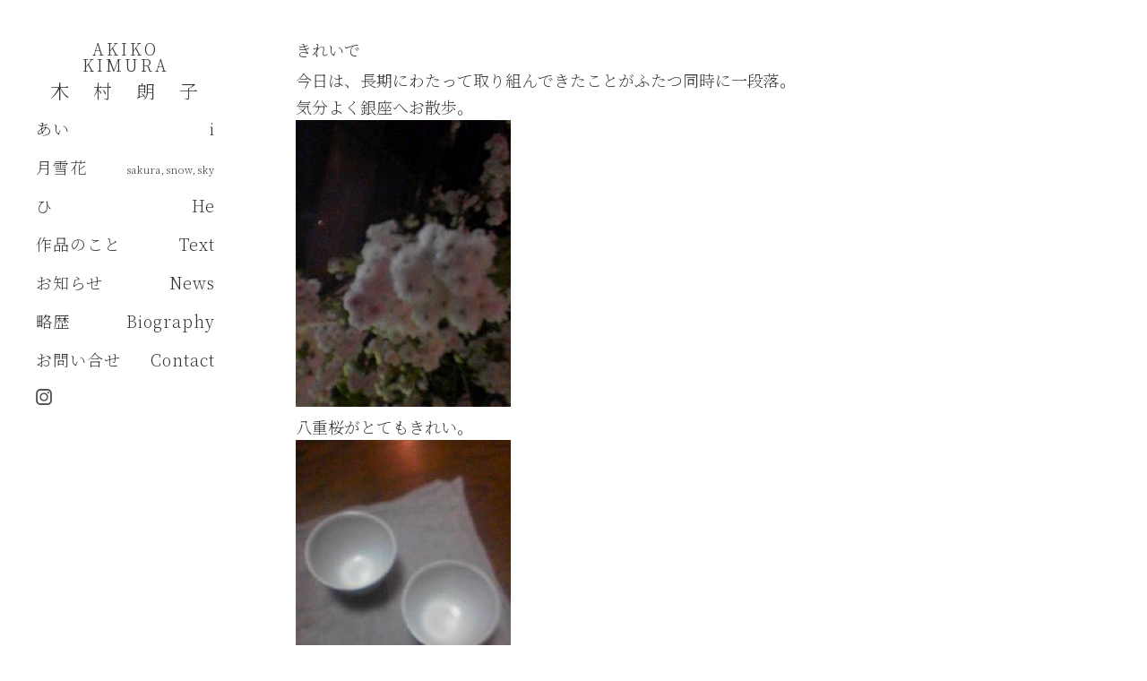

--- FILE ---
content_type: text/html; charset=UTF-8
request_url: https://akikokimura.jp/2009/04/13/%E3%81%8D%E3%82%8C%E3%81%84%E3%81%A7/
body_size: 9813
content:
<!DOCTYPE html>

<html class="no-js" lang="ja">

	<head profile="http://gmpg.org/xfn/11">
		
		<meta http-equiv="Content-Type" content="text/html; charset=UTF-8" />
		<meta name="viewport" content="width=device-width, initial-scale=1.0, maximum-scale=1.0, user-scalable=no" >
		 
		<title>きれいで &#8211; AKIKO KIMURA 木村朗子</title>
<meta name='robots' content='max-image-preview:large' />
	<style>img:is([sizes="auto" i], [sizes^="auto," i]) { contain-intrinsic-size: 3000px 1500px }</style>
	<script>document.documentElement.className = document.documentElement.className.replace("no-js","js");</script>
<link rel='dns-prefetch' href='//webfonts.xserver.jp' />
<link rel="alternate" type="application/rss+xml" title="AKIKO KIMURA 木村朗子 &raquo; フィード" href="https://akikokimura.jp/feed/" />
<link rel="alternate" type="application/rss+xml" title="AKIKO KIMURA 木村朗子 &raquo; コメントフィード" href="https://akikokimura.jp/comments/feed/" />
<link rel="alternate" type="application/rss+xml" title="AKIKO KIMURA 木村朗子 &raquo; きれいで のコメントのフィード" href="https://akikokimura.jp/2009/04/13/%e3%81%8d%e3%82%8c%e3%81%84%e3%81%a7/feed/" />
<script type="text/javascript">
/* <![CDATA[ */
window._wpemojiSettings = {"baseUrl":"https:\/\/s.w.org\/images\/core\/emoji\/16.0.1\/72x72\/","ext":".png","svgUrl":"https:\/\/s.w.org\/images\/core\/emoji\/16.0.1\/svg\/","svgExt":".svg","source":{"concatemoji":"https:\/\/akikokimura.jp\/wp-includes\/js\/wp-emoji-release.min.js?ver=6.8.3"}};
/*! This file is auto-generated */
!function(s,n){var o,i,e;function c(e){try{var t={supportTests:e,timestamp:(new Date).valueOf()};sessionStorage.setItem(o,JSON.stringify(t))}catch(e){}}function p(e,t,n){e.clearRect(0,0,e.canvas.width,e.canvas.height),e.fillText(t,0,0);var t=new Uint32Array(e.getImageData(0,0,e.canvas.width,e.canvas.height).data),a=(e.clearRect(0,0,e.canvas.width,e.canvas.height),e.fillText(n,0,0),new Uint32Array(e.getImageData(0,0,e.canvas.width,e.canvas.height).data));return t.every(function(e,t){return e===a[t]})}function u(e,t){e.clearRect(0,0,e.canvas.width,e.canvas.height),e.fillText(t,0,0);for(var n=e.getImageData(16,16,1,1),a=0;a<n.data.length;a++)if(0!==n.data[a])return!1;return!0}function f(e,t,n,a){switch(t){case"flag":return n(e,"\ud83c\udff3\ufe0f\u200d\u26a7\ufe0f","\ud83c\udff3\ufe0f\u200b\u26a7\ufe0f")?!1:!n(e,"\ud83c\udde8\ud83c\uddf6","\ud83c\udde8\u200b\ud83c\uddf6")&&!n(e,"\ud83c\udff4\udb40\udc67\udb40\udc62\udb40\udc65\udb40\udc6e\udb40\udc67\udb40\udc7f","\ud83c\udff4\u200b\udb40\udc67\u200b\udb40\udc62\u200b\udb40\udc65\u200b\udb40\udc6e\u200b\udb40\udc67\u200b\udb40\udc7f");case"emoji":return!a(e,"\ud83e\udedf")}return!1}function g(e,t,n,a){var r="undefined"!=typeof WorkerGlobalScope&&self instanceof WorkerGlobalScope?new OffscreenCanvas(300,150):s.createElement("canvas"),o=r.getContext("2d",{willReadFrequently:!0}),i=(o.textBaseline="top",o.font="600 32px Arial",{});return e.forEach(function(e){i[e]=t(o,e,n,a)}),i}function t(e){var t=s.createElement("script");t.src=e,t.defer=!0,s.head.appendChild(t)}"undefined"!=typeof Promise&&(o="wpEmojiSettingsSupports",i=["flag","emoji"],n.supports={everything:!0,everythingExceptFlag:!0},e=new Promise(function(e){s.addEventListener("DOMContentLoaded",e,{once:!0})}),new Promise(function(t){var n=function(){try{var e=JSON.parse(sessionStorage.getItem(o));if("object"==typeof e&&"number"==typeof e.timestamp&&(new Date).valueOf()<e.timestamp+604800&&"object"==typeof e.supportTests)return e.supportTests}catch(e){}return null}();if(!n){if("undefined"!=typeof Worker&&"undefined"!=typeof OffscreenCanvas&&"undefined"!=typeof URL&&URL.createObjectURL&&"undefined"!=typeof Blob)try{var e="postMessage("+g.toString()+"("+[JSON.stringify(i),f.toString(),p.toString(),u.toString()].join(",")+"));",a=new Blob([e],{type:"text/javascript"}),r=new Worker(URL.createObjectURL(a),{name:"wpTestEmojiSupports"});return void(r.onmessage=function(e){c(n=e.data),r.terminate(),t(n)})}catch(e){}c(n=g(i,f,p,u))}t(n)}).then(function(e){for(var t in e)n.supports[t]=e[t],n.supports.everything=n.supports.everything&&n.supports[t],"flag"!==t&&(n.supports.everythingExceptFlag=n.supports.everythingExceptFlag&&n.supports[t]);n.supports.everythingExceptFlag=n.supports.everythingExceptFlag&&!n.supports.flag,n.DOMReady=!1,n.readyCallback=function(){n.DOMReady=!0}}).then(function(){return e}).then(function(){var e;n.supports.everything||(n.readyCallback(),(e=n.source||{}).concatemoji?t(e.concatemoji):e.wpemoji&&e.twemoji&&(t(e.twemoji),t(e.wpemoji)))}))}((window,document),window._wpemojiSettings);
/* ]]> */
</script>
<style id='wp-emoji-styles-inline-css' type='text/css'>

	img.wp-smiley, img.emoji {
		display: inline !important;
		border: none !important;
		box-shadow: none !important;
		height: 1em !important;
		width: 1em !important;
		margin: 0 0.07em !important;
		vertical-align: -0.1em !important;
		background: none !important;
		padding: 0 !important;
	}
</style>
<link rel='stylesheet' id='wp-block-library-css' href='https://akikokimura.jp/wp-includes/css/dist/block-library/style.min.css?ver=6.8.3' type='text/css' media='all' />
<style id='classic-theme-styles-inline-css' type='text/css'>
/*! This file is auto-generated */
.wp-block-button__link{color:#fff;background-color:#32373c;border-radius:9999px;box-shadow:none;text-decoration:none;padding:calc(.667em + 2px) calc(1.333em + 2px);font-size:1.125em}.wp-block-file__button{background:#32373c;color:#fff;text-decoration:none}
</style>
<style id='global-styles-inline-css' type='text/css'>
:root{--wp--preset--aspect-ratio--square: 1;--wp--preset--aspect-ratio--4-3: 4/3;--wp--preset--aspect-ratio--3-4: 3/4;--wp--preset--aspect-ratio--3-2: 3/2;--wp--preset--aspect-ratio--2-3: 2/3;--wp--preset--aspect-ratio--16-9: 16/9;--wp--preset--aspect-ratio--9-16: 9/16;--wp--preset--color--black: #333;--wp--preset--color--cyan-bluish-gray: #abb8c3;--wp--preset--color--white: #fff;--wp--preset--color--pale-pink: #f78da7;--wp--preset--color--vivid-red: #cf2e2e;--wp--preset--color--luminous-vivid-orange: #ff6900;--wp--preset--color--luminous-vivid-amber: #fcb900;--wp--preset--color--light-green-cyan: #7bdcb5;--wp--preset--color--vivid-green-cyan: #00d084;--wp--preset--color--pale-cyan-blue: #8ed1fc;--wp--preset--color--vivid-cyan-blue: #0693e3;--wp--preset--color--vivid-purple: #9b51e0;--wp--preset--color--accent: #019EBD;--wp--preset--color--dark-gray: #555;--wp--preset--color--medium-gray: #777;--wp--preset--color--light-gray: #999;--wp--preset--gradient--vivid-cyan-blue-to-vivid-purple: linear-gradient(135deg,rgba(6,147,227,1) 0%,rgb(155,81,224) 100%);--wp--preset--gradient--light-green-cyan-to-vivid-green-cyan: linear-gradient(135deg,rgb(122,220,180) 0%,rgb(0,208,130) 100%);--wp--preset--gradient--luminous-vivid-amber-to-luminous-vivid-orange: linear-gradient(135deg,rgba(252,185,0,1) 0%,rgba(255,105,0,1) 100%);--wp--preset--gradient--luminous-vivid-orange-to-vivid-red: linear-gradient(135deg,rgba(255,105,0,1) 0%,rgb(207,46,46) 100%);--wp--preset--gradient--very-light-gray-to-cyan-bluish-gray: linear-gradient(135deg,rgb(238,238,238) 0%,rgb(169,184,195) 100%);--wp--preset--gradient--cool-to-warm-spectrum: linear-gradient(135deg,rgb(74,234,220) 0%,rgb(151,120,209) 20%,rgb(207,42,186) 40%,rgb(238,44,130) 60%,rgb(251,105,98) 80%,rgb(254,248,76) 100%);--wp--preset--gradient--blush-light-purple: linear-gradient(135deg,rgb(255,206,236) 0%,rgb(152,150,240) 100%);--wp--preset--gradient--blush-bordeaux: linear-gradient(135deg,rgb(254,205,165) 0%,rgb(254,45,45) 50%,rgb(107,0,62) 100%);--wp--preset--gradient--luminous-dusk: linear-gradient(135deg,rgb(255,203,112) 0%,rgb(199,81,192) 50%,rgb(65,88,208) 100%);--wp--preset--gradient--pale-ocean: linear-gradient(135deg,rgb(255,245,203) 0%,rgb(182,227,212) 50%,rgb(51,167,181) 100%);--wp--preset--gradient--electric-grass: linear-gradient(135deg,rgb(202,248,128) 0%,rgb(113,206,126) 100%);--wp--preset--gradient--midnight: linear-gradient(135deg,rgb(2,3,129) 0%,rgb(40,116,252) 100%);--wp--preset--font-size--small: 16px;--wp--preset--font-size--medium: 20px;--wp--preset--font-size--large: 24px;--wp--preset--font-size--x-large: 42px;--wp--preset--font-size--regular: 18px;--wp--preset--font-size--larger: 27px;--wp--preset--spacing--20: 0.44rem;--wp--preset--spacing--30: 0.67rem;--wp--preset--spacing--40: 1rem;--wp--preset--spacing--50: 1.5rem;--wp--preset--spacing--60: 2.25rem;--wp--preset--spacing--70: 3.38rem;--wp--preset--spacing--80: 5.06rem;--wp--preset--shadow--natural: 6px 6px 9px rgba(0, 0, 0, 0.2);--wp--preset--shadow--deep: 12px 12px 50px rgba(0, 0, 0, 0.4);--wp--preset--shadow--sharp: 6px 6px 0px rgba(0, 0, 0, 0.2);--wp--preset--shadow--outlined: 6px 6px 0px -3px rgba(255, 255, 255, 1), 6px 6px rgba(0, 0, 0, 1);--wp--preset--shadow--crisp: 6px 6px 0px rgba(0, 0, 0, 1);}:where(.is-layout-flex){gap: 0.5em;}:where(.is-layout-grid){gap: 0.5em;}body .is-layout-flex{display: flex;}.is-layout-flex{flex-wrap: wrap;align-items: center;}.is-layout-flex > :is(*, div){margin: 0;}body .is-layout-grid{display: grid;}.is-layout-grid > :is(*, div){margin: 0;}:where(.wp-block-columns.is-layout-flex){gap: 2em;}:where(.wp-block-columns.is-layout-grid){gap: 2em;}:where(.wp-block-post-template.is-layout-flex){gap: 1.25em;}:where(.wp-block-post-template.is-layout-grid){gap: 1.25em;}.has-black-color{color: var(--wp--preset--color--black) !important;}.has-cyan-bluish-gray-color{color: var(--wp--preset--color--cyan-bluish-gray) !important;}.has-white-color{color: var(--wp--preset--color--white) !important;}.has-pale-pink-color{color: var(--wp--preset--color--pale-pink) !important;}.has-vivid-red-color{color: var(--wp--preset--color--vivid-red) !important;}.has-luminous-vivid-orange-color{color: var(--wp--preset--color--luminous-vivid-orange) !important;}.has-luminous-vivid-amber-color{color: var(--wp--preset--color--luminous-vivid-amber) !important;}.has-light-green-cyan-color{color: var(--wp--preset--color--light-green-cyan) !important;}.has-vivid-green-cyan-color{color: var(--wp--preset--color--vivid-green-cyan) !important;}.has-pale-cyan-blue-color{color: var(--wp--preset--color--pale-cyan-blue) !important;}.has-vivid-cyan-blue-color{color: var(--wp--preset--color--vivid-cyan-blue) !important;}.has-vivid-purple-color{color: var(--wp--preset--color--vivid-purple) !important;}.has-black-background-color{background-color: var(--wp--preset--color--black) !important;}.has-cyan-bluish-gray-background-color{background-color: var(--wp--preset--color--cyan-bluish-gray) !important;}.has-white-background-color{background-color: var(--wp--preset--color--white) !important;}.has-pale-pink-background-color{background-color: var(--wp--preset--color--pale-pink) !important;}.has-vivid-red-background-color{background-color: var(--wp--preset--color--vivid-red) !important;}.has-luminous-vivid-orange-background-color{background-color: var(--wp--preset--color--luminous-vivid-orange) !important;}.has-luminous-vivid-amber-background-color{background-color: var(--wp--preset--color--luminous-vivid-amber) !important;}.has-light-green-cyan-background-color{background-color: var(--wp--preset--color--light-green-cyan) !important;}.has-vivid-green-cyan-background-color{background-color: var(--wp--preset--color--vivid-green-cyan) !important;}.has-pale-cyan-blue-background-color{background-color: var(--wp--preset--color--pale-cyan-blue) !important;}.has-vivid-cyan-blue-background-color{background-color: var(--wp--preset--color--vivid-cyan-blue) !important;}.has-vivid-purple-background-color{background-color: var(--wp--preset--color--vivid-purple) !important;}.has-black-border-color{border-color: var(--wp--preset--color--black) !important;}.has-cyan-bluish-gray-border-color{border-color: var(--wp--preset--color--cyan-bluish-gray) !important;}.has-white-border-color{border-color: var(--wp--preset--color--white) !important;}.has-pale-pink-border-color{border-color: var(--wp--preset--color--pale-pink) !important;}.has-vivid-red-border-color{border-color: var(--wp--preset--color--vivid-red) !important;}.has-luminous-vivid-orange-border-color{border-color: var(--wp--preset--color--luminous-vivid-orange) !important;}.has-luminous-vivid-amber-border-color{border-color: var(--wp--preset--color--luminous-vivid-amber) !important;}.has-light-green-cyan-border-color{border-color: var(--wp--preset--color--light-green-cyan) !important;}.has-vivid-green-cyan-border-color{border-color: var(--wp--preset--color--vivid-green-cyan) !important;}.has-pale-cyan-blue-border-color{border-color: var(--wp--preset--color--pale-cyan-blue) !important;}.has-vivid-cyan-blue-border-color{border-color: var(--wp--preset--color--vivid-cyan-blue) !important;}.has-vivid-purple-border-color{border-color: var(--wp--preset--color--vivid-purple) !important;}.has-vivid-cyan-blue-to-vivid-purple-gradient-background{background: var(--wp--preset--gradient--vivid-cyan-blue-to-vivid-purple) !important;}.has-light-green-cyan-to-vivid-green-cyan-gradient-background{background: var(--wp--preset--gradient--light-green-cyan-to-vivid-green-cyan) !important;}.has-luminous-vivid-amber-to-luminous-vivid-orange-gradient-background{background: var(--wp--preset--gradient--luminous-vivid-amber-to-luminous-vivid-orange) !important;}.has-luminous-vivid-orange-to-vivid-red-gradient-background{background: var(--wp--preset--gradient--luminous-vivid-orange-to-vivid-red) !important;}.has-very-light-gray-to-cyan-bluish-gray-gradient-background{background: var(--wp--preset--gradient--very-light-gray-to-cyan-bluish-gray) !important;}.has-cool-to-warm-spectrum-gradient-background{background: var(--wp--preset--gradient--cool-to-warm-spectrum) !important;}.has-blush-light-purple-gradient-background{background: var(--wp--preset--gradient--blush-light-purple) !important;}.has-blush-bordeaux-gradient-background{background: var(--wp--preset--gradient--blush-bordeaux) !important;}.has-luminous-dusk-gradient-background{background: var(--wp--preset--gradient--luminous-dusk) !important;}.has-pale-ocean-gradient-background{background: var(--wp--preset--gradient--pale-ocean) !important;}.has-electric-grass-gradient-background{background: var(--wp--preset--gradient--electric-grass) !important;}.has-midnight-gradient-background{background: var(--wp--preset--gradient--midnight) !important;}.has-small-font-size{font-size: var(--wp--preset--font-size--small) !important;}.has-medium-font-size{font-size: var(--wp--preset--font-size--medium) !important;}.has-large-font-size{font-size: var(--wp--preset--font-size--large) !important;}.has-x-large-font-size{font-size: var(--wp--preset--font-size--x-large) !important;}
:where(.wp-block-post-template.is-layout-flex){gap: 1.25em;}:where(.wp-block-post-template.is-layout-grid){gap: 1.25em;}
:where(.wp-block-columns.is-layout-flex){gap: 2em;}:where(.wp-block-columns.is-layout-grid){gap: 2em;}
:root :where(.wp-block-pullquote){font-size: 1.5em;line-height: 1.6;}
</style>
<link rel='stylesheet' id='contact-form-7-css' href='https://akikokimura.jp/wp-content/plugins/contact-form-7/includes/css/styles.css?ver=6.1.4' type='text/css' media='all' />
<link rel='stylesheet' id='cf7msm_styles-css' href='https://akikokimura.jp/wp-content/plugins/contact-form-7-multi-step-module/resources/cf7msm.css?ver=4.5' type='text/css' media='all' />
<link rel='stylesheet' id='chld_thm_cfg_parent-css' href='https://akikokimura.jp/wp-content/themes/fukasawa/style.css?ver=6.8.3' type='text/css' media='all' />
<link rel='stylesheet' id='chld_thm_cfg_child-css' href='https://akikokimura.jp/wp-content/themes/fukasawa-child/style.css?ver=1.24.1560660437' type='text/css' media='all' />
<link rel='stylesheet' id='fukasawa_googleFonts-css' href='//fonts.googleapis.com/css?family=Lato%3A400%2C400italic%2C700%2C700italic&#038;ver=6.8.3' type='text/css' media='all' />
<link rel='stylesheet' id='fukasawa_genericons-css' href='https://akikokimura.jp/wp-content/themes/fukasawa/genericons/genericons.css?ver=6.8.3' type='text/css' media='all' />
<link rel='stylesheet' id='fukasawa_style-css' href='https://akikokimura.jp/wp-content/themes/fukasawa-child/style.css?ver=1.24.1560660437' type='text/css' media='all' />
<script type="text/javascript" src="https://akikokimura.jp/wp-includes/js/jquery/jquery.min.js?ver=3.7.1" id="jquery-core-js"></script>
<script type="text/javascript" src="https://akikokimura.jp/wp-includes/js/jquery/jquery-migrate.min.js?ver=3.4.1" id="jquery-migrate-js"></script>
<script type="text/javascript" src="//webfonts.xserver.jp/js/xserverv3.js?fadein=0&amp;ver=2.0.8" id="typesquare_std-js"></script>
<script type="text/javascript" src="https://akikokimura.jp/wp-content/themes/fukasawa/js/flexslider.js?ver=1" id="fukasawa_flexslider-js"></script>
<link rel="https://api.w.org/" href="https://akikokimura.jp/wp-json/" /><link rel="alternate" title="JSON" type="application/json" href="https://akikokimura.jp/wp-json/wp/v2/posts/3367" /><link rel="EditURI" type="application/rsd+xml" title="RSD" href="https://akikokimura.jp/xmlrpc.php?rsd" />
<meta name="generator" content="WordPress 6.8.3" />
<link rel="canonical" href="https://akikokimura.jp/2009/04/13/%e3%81%8d%e3%82%8c%e3%81%84%e3%81%a7/" />
<link rel='shortlink' href='https://akikokimura.jp/?p=3367' />
<link rel="alternate" title="oEmbed (JSON)" type="application/json+oembed" href="https://akikokimura.jp/wp-json/oembed/1.0/embed?url=https%3A%2F%2Fakikokimura.jp%2F2009%2F04%2F13%2F%25e3%2581%258d%25e3%2582%258c%25e3%2581%2584%25e3%2581%25a7%2F" />
<link rel="alternate" title="oEmbed (XML)" type="text/xml+oembed" href="https://akikokimura.jp/wp-json/oembed/1.0/embed?url=https%3A%2F%2Fakikokimura.jp%2F2009%2F04%2F13%2F%25e3%2581%258d%25e3%2582%258c%25e3%2581%2584%25e3%2581%25a7%2F&#038;format=xml" />
	<link rel="preconnect" href="https://fonts.googleapis.com">
	<link rel="preconnect" href="https://fonts.gstatic.com">
	<link href='https://fonts.googleapis.com/css2?display=swap&family=Noto+Serif+JP:wght@200' rel='stylesheet'><!-- Customizer CSS --><style type="text/css"></style><!--/Customizer CSS-->		<style type="text/css" id="wp-custom-css">
			/* NextGEN Galleryは追加CSSに記載しても反映されないため、直接ファイルを修正を行う
 nextgen_basic_thumbnails.css
 simple-lightbox.css
*/

/* Contact Form7 */

/*　フォーム全体　*/
font-family: serif;

.contact7 {
	font-family: 'Noto Serif JP';
	max-width: 100%;
	box-sizing: border-box;
}
.contact7 dd {
	font-family: 'Noto Serif JP';
	margin: 0 0 30px 0;
	background-color:
}
.contact7 dt {
	font-family: 'Noto Serif JP';
	font-weight: normal;
}
 
/* 必須マーク */
.contact7 .must {
	background: #777;
}
 
/* 任意マーク */
.contact7 .optional {
	background: #999;
}
 
.contact7 .must,
.contact7 .optional {
	color: #FFF;
	border-radius: 3px;
	font-size: 10px;
	margin-left: 10px;
	padding: 5px 10px;
	letter-spacing: 2px;
}
.btn_contact7 {
	text-align: center;
}
.btn_contact7 input {
	width: 70%;
	background-color: #005513;
	color: #FFF;
	font-size: 1.1em;
	font-weight: bold;
	letter-spacing: 0.2em;
	border: 1px solid #005513;
	-webkit-transition: 0.3s;
	-moz-transition: 0.3s;
	-o-transition: 0.3s;
	-ms-transition: 0.3s;
	transition: 0.3s;	
}
.btn_contact7 input:hover {
	background-color: #FFF;
	color: #005513; 
}
@media screen and (min-width: 768px) {
.contact7 dt {
	float: left;
	clear: left;
	width: 35%;
	padding: 5px 10px 5px 0;
	}
.contact7 dd {
	margin-left: 35%;
	}
 
.btn_contact7 input {
	width: 70%;
	background-color: #005513;
	color: #FFF;
	font-size: 1.1em;
	font-weight: bold;
	letter-spacing: 0.2em;
	border: 1px solid #005513;
	-webkit-transition: 0.3s;
	-moz-transition: 0.3s;
	-o-transition: 0.3s;
	-ms-transition: 0.3s;
	transition: 0.3s;	
}
.btn_contact7 input:hover {
	background-color: #FFF;
	color: #005513; 
}
}

.wpcf7 input[name="your-name"] { /* 名前入力欄 */
	width: 100%;
  font-size:18px;
	font-family: 'Noto Serif JP';
}
.wpcf7 input[name="your-email"] { /* メール入力欄 */
	width: 100%;
	height:50px;
	padding-left:15px;
  font-size:18px;
	font-family: 'Noto Serif JP';
	background:  	#f2f2f2;
	border:none;
}
.wpcf7 input[name="your-subject"] { /* タイトル入力欄 */
	width: 100%;
  font-size:18px;
	font-family: 'Noto Serif JP';
}
.wpcf7 textarea[name="your-message"] { /* 本文入力欄 */
	width: 100%;
  font-size:18px;
	font-family: 'Noto Serif JP';
}

.wpcf7 input[type="submit"] {
width:100%;
padding:15px;
border-radius:10px;
-webkit-border-radius: 10px;  
-moz-border-radius: 10px;
border: none;
box-shadow: 0 3px 0 #ddd;
background: #555;
transition: 0.3s;
font-family: 'Noto Serif JP';
}
.wpcf7 input[type="submit"]:hover {
background: #999;
transform: translate3d(0px, 3px, 1px);
-webkit-transform: translate3d(0px, 3px, 1px);
-moz-transform: translate3d(0px, 3px, 1px);
}		</style>
			<style id="egf-frontend-styles" type="text/css">
		h2 {font-family: 'Noto Serif JP', sans-serif;font-size: 12px;font-style: normal;font-weight: 200;} h1 {font-family: 'Noto Serif JP', sans-serif;font-style: normal;font-weight: 200;} h3 {font-family: 'Noto Serif JP', sans-serif;font-style: normal;font-weight: 200;} h4 {font-family: 'Noto Serif JP', sans-serif;font-style: normal;font-weight: 200;} h5 {font-family: 'Noto Serif JP', sans-serif;font-style: normal;font-weight: 200;} h6 {font-family: 'Noto Serif JP', sans-serif;font-size: 18px;font-style: normal;font-weight: 200;} p {font-family: 'Noto Serif JP', sans-serif;font-style: normal;font-weight: 200;} 	</style>
		
	</head>
	
	<body class="wp-singular post-template-default single single-post postid-3367 single-format-standard wp-theme-fukasawa wp-child-theme-fukasawa-child wp-is-not-mobile">

			
		<div class="mobile-navigation">
	
			<ul class="mobile-menu">
						
				<li class="menu-item menu-item-type-post_type menu-item-object-page menu-item-5191"><a href="https://akikokimura.jp/i/"><div><h6><table style="width:100%;"><tr><td style="text-align:left;white-space:nowrap;">あい</td><td style="text-align:right;">　　　　 i</td></tr></table></h6></div><br></a></li>
<li class="menu-item menu-item-type-post_type menu-item-object-page menu-item-5122"><a href="https://akikokimura.jp/sakura_snow_sky/"><div><h6><table style="width:100%;"><tr><td style="text-align:left;white-space:nowrap;"> 月雪花　</td><td style="text-align:right;"><span style="font-size:11px">sakura,snow,sky</span></td></tr></table></h6></div><br></a></li>
<li class="menu-item menu-item-type-post_type menu-item-object-page menu-item-5121"><a href="https://akikokimura.jp/he/"><div><h6><table style="width:100%;"><tr><td style="text-align:left;white-space:nowrap;"> ひ</td><td style="text-align:right;">　　　　He</td></tr></table></h6></div><br></a></li>
<li class="menu-item menu-item-type-post_type menu-item-object-page menu-item-26"><a href="https://akikokimura.jp/text/"><div><h6><table style="width:100%;"><tr><td style="text-align:left;white-space:nowrap;">作品のこと</td><td style="text-align:right;">Text</td></tr></table></h6></div><br></a></li>
<li class="menu-item menu-item-type-post_type menu-item-object-page current_page_parent menu-item-56"><a href="https://akikokimura.jp/news/"><div><h6><table style="width:100%;"><tr><td style="text-align:left;white-space:nowrap;">お知らせ</td><td style="text-align:right;">News</td></tr></table></h6></div><br></a></li>
<li class="menu-item menu-item-type-post_type menu-item-object-page menu-item-28"><a href="https://akikokimura.jp/biography/"><div><h6><table style="width:100%;"><tr><td style="text-align:left;white-space:nowrap;">略歴</td><td style="text-align:right;">Biography</td></tr></table></h6></div><br></a></li>
<li class="menu-item menu-item-type-post_type menu-item-object-page menu-item-29"><a href="https://akikokimura.jp/contact/"><div><h6><table style="width:100%;"><tr><td style="text-align:left;white-space:nowrap;">お問い合せ</td><td style="text-align:right;">Contact</td></tr></table></h6></div><br></a></li>
<div style="width:100%;text-align:left;margin-top:15px;"><a href="https://www.instagram.com/akikokimuraphoto/" target="_blank"><img src="https://akikokimura.jp/wp-content/themes/fukasawa/images/icons/instagram_icon.png" style="width:18px" ></a></div>				
			 </ul>
		 
		</div><!-- .mobile-navigation -->
	
		<div class="sidebar">
		
					
				<h2 class="blog-title">
<!-- modified by tetsu 20190620
					<a href="https://akikokimura.jp" title="AKIKO KIMURA 木村朗子 &mdash; Works 作品" rel="home">AKIKO KIMURA 木村朗子</a>
-->
					<a href="https://akikokimura.jp" title="AKIKO KIMURA 木村朗子 &mdash; Works 作品" rel="home"><table><tr><td style="padding:5px;width:200px;text-align:center;font-size:18px;">AKIKO KIMURA</td></tr><tr><td style="padding:5px;width:200px;text-align:center;">木　村　朗　子</td></tr></table></a>
				</h2>
				
						
			<button type="button" class="nav-toggle hidden" title="Click to view the navigation">
			
				<div class="bars">
					<div class="bar"></div>
					<div class="bar"></div>
					<div class="bar"></div>
				</div>
				
<!-- modified by tetsu 20230702
				<p>
					<span class="menu">メニュー</span>
					<span class="close">閉じる</span>
				</p>
-->
			
			</button>
			
				<ul class="main-menu">

					<li class="menu-item menu-item-type-post_type menu-item-object-page menu-item-5191"><a href="https://akikokimura.jp/i/"><div><h6><table style="width:100%;"><tr><td style="text-align:left;white-space:nowrap;">あい</td><td style="text-align:right;">　　　　 i</td></tr></table></h6></div><br></a></li>
<li class="menu-item menu-item-type-post_type menu-item-object-page menu-item-5122"><a href="https://akikokimura.jp/sakura_snow_sky/"><div><h6><table style="width:100%;"><tr><td style="text-align:left;white-space:nowrap;"> 月雪花　</td><td style="text-align:right;"><span style="font-size:11px">sakura,snow,sky</span></td></tr></table></h6></div><br></a></li>
<li class="menu-item menu-item-type-post_type menu-item-object-page menu-item-5121"><a href="https://akikokimura.jp/he/"><div><h6><table style="width:100%;"><tr><td style="text-align:left;white-space:nowrap;"> ひ</td><td style="text-align:right;">　　　　He</td></tr></table></h6></div><br></a></li>
<li class="menu-item menu-item-type-post_type menu-item-object-page menu-item-26"><a href="https://akikokimura.jp/text/"><div><h6><table style="width:100%;"><tr><td style="text-align:left;white-space:nowrap;">作品のこと</td><td style="text-align:right;">Text</td></tr></table></h6></div><br></a></li>
<li class="menu-item menu-item-type-post_type menu-item-object-page current_page_parent menu-item-56"><a href="https://akikokimura.jp/news/"><div><h6><table style="width:100%;"><tr><td style="text-align:left;white-space:nowrap;">お知らせ</td><td style="text-align:right;">News</td></tr></table></h6></div><br></a></li>
<li class="menu-item menu-item-type-post_type menu-item-object-page menu-item-28"><a href="https://akikokimura.jp/biography/"><div><h6><table style="width:100%;"><tr><td style="text-align:left;white-space:nowrap;">略歴</td><td style="text-align:right;">Biography</td></tr></table></h6></div><br></a></li>
<li class="menu-item menu-item-type-post_type menu-item-object-page menu-item-29"><a href="https://akikokimura.jp/contact/"><div><h6><table style="width:100%;"><tr><td style="text-align:left;white-space:nowrap;">お問い合せ</td><td style="text-align:right;">Contact</td></tr></table></h6></div><br></a></li>

				</ul>

				
				<div class="credits" style="width:100%;text-align:left">

				<!--  added by tetsu 20230702 -->
				<a href="https://www.instagram.com/akikokimuraphoto/" target="_blank">
				<img src="https://akikokimura.jp/wp-content/themes/fukasawa/images/icons/instagram_icon.png" style="width:18px" >				</a>

<!--
					<p>&copy; 2026 <a href="https://akikokimura.jp/">AKIKO KIMURA 木村朗子</a>.</p>
					<p>Powered by  <a href="https://www.wordpress.org">WordPress</a>.</p>
					<p>Theme by <a href="https://www.andersnoren.se">Anders Nor&eacute;n</a>.</p>
-->

				</div>

				<div class="clear"></div>
							
		</div><!-- .sidebar -->
	
		<div class="wrapper" id="wrapper">

<div class="content thin">
											        
				
			<div id="post-3367" class="post single post-3367 type-post status-publish format-standard hentry category-6">
			
								
				<div class="post-inner">
					
					<div class="post-header">
														
						<h1 class="post-title">きれいで</h1>																
					</div><!-- .post-header -->
						
					<div class="post-content">
					
						<p>今日は、長期にわたって取り組んできたことがふたつ同時に一段落。<br />
気分よく銀座へお散歩。<br />
<img fetchpriority="high" decoding="async" src="https://akikokimura.jp/wp-content/uploads/roof8/20101212_1815772.jpg" width="240" height="320" alt="" class="pict" /><br />
八重桜がとてもきれい。<br />
<img decoding="async" src="https://akikokimura.jp/wp-content/uploads/roof8/20101212_1815773.jpg" width="240" height="320" alt="" class="pict" /><br />
喜多村さんの器がとてもきれいで、２つゆずっていただいた。<br />
さっそくこの器でお茶をいただく。<br />
「うーん、この、口にあたる感じがいいね」</p>
					
					</div><!-- .post-content -->
					
					<div class="clear"></div>

										
						<div class="post-meta-bottom">

													
								<ul>
									<li class="post-date"><a href="https://akikokimura.jp/2009/04/13/%e3%81%8d%e3%82%8c%e3%81%84%e3%81%a7/">2009年4月13日</a></li>

																			<li class="post-categories">投稿先 <a href="https://akikokimura.jp/category/%e6%bb%8b%e9%a4%8a/" rel="category tag">滋養</a></li>
									
									
																	</ul>

														
							<div class="clear"></div>
							
						</div><!-- .post-meta-bottom -->

									
				</div><!-- .post-inner -->

								
					<div class="post-navigation">

												
							<a class="post-nav-prev" href="https://akikokimura.jp/2009/04/12/%e4%bb%8a%e6%97%a5%e3%81%ae%e3%81%8a%e5%ba%ad/">
								<p>&larr; 過去の投稿へ</p>
							</a>

														
							<a class="post-nav-next" href="https://akikokimura.jp/2009/04/15/%e3%81%af%e3%81%a4%e3%82%82%e3%81%ae/">					
								<p>次の投稿へ &rarr;</p>
							</a>
					
													
						<div class="clear"></div>
					
					</div><!-- .post-navigation -->

				
													
					<div class="respond-container">	<div id="respond" class="comment-respond">
		<h3 id="reply-title" class="comment-reply-title">コメントを残す <small><a rel="nofollow" id="cancel-comment-reply-link" href="/2009/04/13/%E3%81%8D%E3%82%8C%E3%81%84%E3%81%A7/#respond" style="display:none;">コメントをキャンセル</a></small></h3><form action="https://akikokimura.jp/wp-comments-post.php" method="post" id="commentform" class="comment-form"><p class="comment-notes"><span id="email-notes">メールアドレスが公開されることはありません。</span> <span class="required-field-message"><span class="required">※</span> が付いている欄は必須項目です</span></p><p class="comment-form-comment"><label for="comment">コメント <span class="required">※</span></label> <textarea id="comment" name="comment" cols="45" rows="8" maxlength="65525" required="required"></textarea></p><p class="comment-form-author"><label for="author">名前 <span class="required">※</span></label> <input id="author" name="author" type="text" value="" size="30" maxlength="245" autocomplete="name" required="required" /></p>
<p class="comment-form-email"><label for="email">メール <span class="required">※</span></label> <input id="email" name="email" type="text" value="" size="30" maxlength="100" aria-describedby="email-notes" autocomplete="email" required="required" /></p>
<p class="comment-form-url"><label for="url">サイト</label> <input id="url" name="url" type="text" value="" size="30" maxlength="200" autocomplete="url" /></p>
<p class="comment-form-cookies-consent"><input id="wp-comment-cookies-consent" name="wp-comment-cookies-consent" type="checkbox" value="yes" /> <label for="wp-comment-cookies-consent">次回のコメントで使用するためブラウザーに自分の名前、メールアドレス、サイトを保存する。</label></p>
<p class="form-submit"><input name="submit" type="submit" id="submit" class="submit" value="コメントを送信" /> <input type='hidden' name='comment_post_ID' value='3367' id='comment_post_ID' />
<input type='hidden' name='comment_parent' id='comment_parent' value='0' />
</p><p style="display: none;"><input type="hidden" id="akismet_comment_nonce" name="akismet_comment_nonce" value="d1708dfbdb" /></p><p style="display: none !important;" class="akismet-fields-container" data-prefix="ak_"><label>&#916;<textarea name="ak_hp_textarea" cols="45" rows="8" maxlength="100"></textarea></label><input type="hidden" id="ak_js_1" name="ak_js" value="105"/><script>document.getElementById( "ak_js_1" ).setAttribute( "value", ( new Date() ).getTime() );</script></p></form>	</div><!-- #respond -->
	</div><!-- .respond-container -->
							
			</div><!-- .post -->
																
			
</div><!-- .content -->
		
    </div><!-- .wrapper -->

<script type="speculationrules">
{"prefetch":[{"source":"document","where":{"and":[{"href_matches":"\/*"},{"not":{"href_matches":["\/wp-*.php","\/wp-admin\/*","\/wp-content\/uploads\/*","\/wp-content\/*","\/wp-content\/plugins\/*","\/wp-content\/themes\/fukasawa-child\/*","\/wp-content\/themes\/fukasawa\/*","\/*\\?(.+)"]}},{"not":{"selector_matches":"a[rel~=\"nofollow\"]"}},{"not":{"selector_matches":".no-prefetch, .no-prefetch a"}}]},"eagerness":"conservative"}]}
</script>
<script type="text/javascript" src="https://akikokimura.jp/wp-includes/js/dist/hooks.min.js?ver=4d63a3d491d11ffd8ac6" id="wp-hooks-js"></script>
<script type="text/javascript" src="https://akikokimura.jp/wp-includes/js/dist/i18n.min.js?ver=5e580eb46a90c2b997e6" id="wp-i18n-js"></script>
<script type="text/javascript" id="wp-i18n-js-after">
/* <![CDATA[ */
wp.i18n.setLocaleData( { 'text direction\u0004ltr': [ 'ltr' ] } );
/* ]]> */
</script>
<script type="text/javascript" src="https://akikokimura.jp/wp-content/plugins/contact-form-7/includes/swv/js/index.js?ver=6.1.4" id="swv-js"></script>
<script type="text/javascript" id="contact-form-7-js-translations">
/* <![CDATA[ */
( function( domain, translations ) {
	var localeData = translations.locale_data[ domain ] || translations.locale_data.messages;
	localeData[""].domain = domain;
	wp.i18n.setLocaleData( localeData, domain );
} )( "contact-form-7", {"translation-revision-date":"2025-11-30 08:12:23+0000","generator":"GlotPress\/4.0.3","domain":"messages","locale_data":{"messages":{"":{"domain":"messages","plural-forms":"nplurals=1; plural=0;","lang":"ja_JP"},"This contact form is placed in the wrong place.":["\u3053\u306e\u30b3\u30f3\u30bf\u30af\u30c8\u30d5\u30a9\u30fc\u30e0\u306f\u9593\u9055\u3063\u305f\u4f4d\u7f6e\u306b\u7f6e\u304b\u308c\u3066\u3044\u307e\u3059\u3002"],"Error:":["\u30a8\u30e9\u30fc:"]}},"comment":{"reference":"includes\/js\/index.js"}} );
/* ]]> */
</script>
<script type="text/javascript" id="contact-form-7-js-before">
/* <![CDATA[ */
var wpcf7 = {
    "api": {
        "root": "https:\/\/akikokimura.jp\/wp-json\/",
        "namespace": "contact-form-7\/v1"
    }
};
/* ]]> */
</script>
<script type="text/javascript" src="https://akikokimura.jp/wp-content/plugins/contact-form-7/includes/js/index.js?ver=6.1.4" id="contact-form-7-js"></script>
<script type="text/javascript" id="cf7msm-js-extra">
/* <![CDATA[ */
var cf7msm_posted_data = [];
/* ]]> */
</script>
<script type="text/javascript" src="https://akikokimura.jp/wp-content/plugins/contact-form-7-multi-step-module/resources/cf7msm.min.js?ver=4.5" id="cf7msm-js"></script>
<script type="text/javascript" src="https://akikokimura.jp/wp-includes/js/imagesloaded.min.js?ver=5.0.0" id="imagesloaded-js"></script>
<script type="text/javascript" src="https://akikokimura.jp/wp-includes/js/masonry.min.js?ver=4.2.2" id="masonry-js"></script>
<script type="text/javascript" src="https://akikokimura.jp/wp-content/themes/fukasawa/js/global.js?ver=6.8.3" id="fukasawa_global-js"></script>
<script type="text/javascript" src="https://akikokimura.jp/wp-includes/js/comment-reply.min.js?ver=6.8.3" id="comment-reply-js" async="async" data-wp-strategy="async"></script>
<script defer type="text/javascript" src="https://akikokimura.jp/wp-content/plugins/akismet/_inc/akismet-frontend.js?ver=1764559540" id="akismet-frontend-js"></script>

</body>
</html>